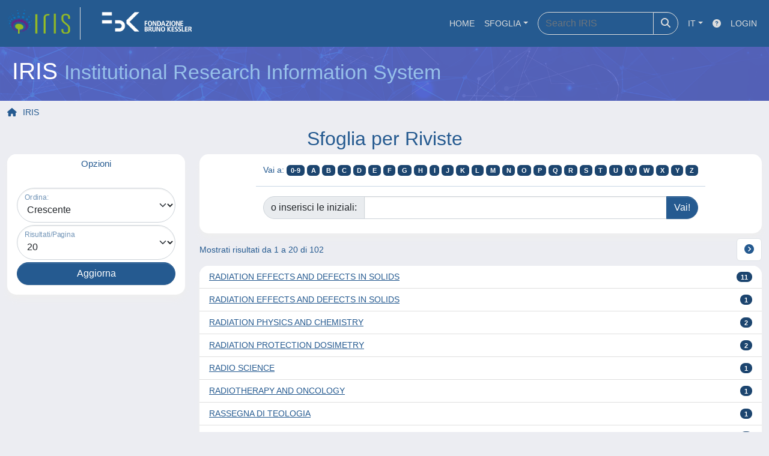

--- FILE ---
content_type: text/html;charset=utf-8
request_url: https://cris.fbk.eu/browse?type=relationJournal&sort_by=ASC&order=&rpp=20&starts_with=R
body_size: 33949
content:
<!DOCTYPE html>
<html lang="it">
<head>
	<meta charset="utf-8">
	<meta http-equiv="X-UA-Compatible" content="IE=edge">
	<meta name="viewport" content="width=device-width, initial-scale=1.0">
	<link rel="shortcut icon"  href="/sr/favicon.ico" />
<link href="/sr/jstree/themes/default/style.min.css" rel="stylesheet" type="text/css"><link rel="stylesheet" href="/sr/jquery-ui/jquery-ui.min.css">
<link rel="stylesheet" type="text/css" href="https://static.cineca.it/jd/npm/jgrowl@1.4.9/jquery.jgrowl.min.css" />
<link rel="stylesheet" href="https://static.cineca.it/jd/npm/select2@4.0.13/dist/css/select2.min.css" />
<link rel="stylesheet" href="https://static.cineca.it/jd/npm/select2-bootstrap-5-theme@1.1.1/dist/select2-bootstrap-5-theme.min.css" />
<link rel="stylesheet" href="/sr/cineca/css/bootstrap-ricerca.min.css">
<link rel="stylesheet" href="/sr/local.css"><title>Naviga IRIS</title>
	<script src="https://static.cineca.it/jd/npm/jquery@3.7.1/dist/jquery.min.js" integrity="sha512-v2CJ7UaYy4JwqLDIrZUI/4hqeoQieOmAZNXBeQyjo21dadnwR+8ZaIJVT8EE2iyI61OV8e6M8PP2/4hpQINQ/g==" crossorigin="anonymous"></script>
<script type="text/javascript" src="/sr/jquery-ui/jquery-ui.min.js"></script>
<script type="text/javascript" src="/sr/jquery-ui-i18n/jquery.ui.datepicker-it.latest.js" charset="utf-8"></script>
<script src="https://static.cineca.it/jd/npm/bootstrap@5.2.3/dist/js/bootstrap.bundle.min.js" integrity="sha384-kenU1KFdBIe4zVF0s0G1M5b4hcpxyD9F7jL+jjXkk+Q2h455rYXK/7HAuoJl+0I4" crossorigin="anonymous"></script>
<script src="https://static.cineca.it/jd/npm/jgrowl@1.4.9/jquery.jgrowl.min.js"></script>
<script src="https://static.cineca.it/jd/npm/select2@4.0.13/dist/js/select2.full.min.js"></script>
<script type="text/javascript" src="/sr/jstree/jstree.min.js"></script><script type="text/javascript" src="/sr/jquery/js/jquery.displaytag-ajax-1.2.js"></script>
<script src="https://static.cineca.it/jd/npm/js-cookie@3.0.5/dist/js.cookie.min.js" integrity="sha256-WCzAhd2P6gRJF9Hv3oOOd+hFJi/QJbv+Azn4CGB8gfY=" crossorigin="anonymous" referrerpolicy="no-referrer"></script>
<script>
	var JQ = $;
	var j = $;
</script>
<script type="text/javascript">
</script>
<script type="text/javascript" src="/sr/cineca/js/cilea.js?fwkVersion=25.12.1.1"></script>
<script type="text/javascript" src="/sr/cineca/js/fragment.js?fwkVersion=25.12.1.1"></script>
<script type="text/javascript" src="/sr/cineca/js/treeview.js?fwkVersion=25.12.1.1"></script>
<script type="text/javascript" src="/sr/cineca/js/ap-tool.js?fwkVersion=25.12.1.1"></script>
<span style="display:none;" id="rememberToSaveText">Attenzione: i dati modificati non sono ancora stati salvati. Per confermare inserimenti o cancellazioni di voci è necessario confermare con il tasto SALVA/INSERISCI in fondo alla pagina</span>
<script type="text/javascript" src="/sr/cineca/js/print.js?fwkVersion=25.12.1.1"></script>
<script type="text/javascript" src="/sr/cineca/js/widget.js?fwkVersion=25.12.1.1"></script>
<script type="text/javascript" src="/sr/cineca/js/layout.js?fwkVersion=25.12.1.1"></script>




<script type="text/javascript">
	var authenticatedPersonId='';
	var authenticatedUser=false;
</script>
<script type="text/javascript" src="https://cris.fbk.eu/static/js/utils.js"></script>
	<script type="text/javascript" src="https://cris.fbk.eu/static/js/choice-support.js"></script>
<script type"text/javascript">
$(document).ready(function() {
	checkMoreless();
});
function checkMoreless() {
	if($('.moreless-more').length) {
		var more = $('<a class="btn-link"></a>').html('&nbsp;espandi');	
		more.click(function(){
			var moretext = $(this).next('.moreless-more');
			var lesstext = $(this).prev('.moreless-fixed');		
			lesstext.html(lesstext.html().substring(0, lesstext.html().length-3));		
			moretext.toggleClass('hide');
			$(this).toggleClass('hide');
			var less = $('<a class="btn-link"></a>').html('&nbsp;comprimi');
			less.click(function(){
				var moretext = $(this).prev('.moreless-more');
				moretext.toggleClass('hide');
				$(this).toggleClass('hide');
				moretext.prev('a').toggleClass('hide');
				var elements = document.getElementsByTagName('span');
				for (var i = 0; i < elements.length; i++) {				
					if((elements[i].className).indexOf('moreless-fixed') > -1) {
						if(elements[i].innerHTML.indexOf('...') == -1){
							elements[i].innerHTML=elements[i].innerHTML+'...';												
						}
					}
				}
			});
			moretext.after(less);
		});	
		$('.moreless-more').before(more);
		$('.moreless-more').toggleClass('hide');
		
	}
}
</script><script>
      window.customCookieJsonConfigPath='/sr/cookie-config.json';
    </script>
	<script src="https://static.iu.cineca.it/v1/default.js"></script>
	<script type="text/javascript">
	function isThirdPartyCookieEnabled() {
		var cookieString = Cookies.get('cc_cookie');
		if (cookieString==null||cookieString=="")
			return false;
		var cookieJson = JSON.parse(cookieString);
		var retValue = false;
		$.each(cookieJson.level , function (key, value) {
			if(value == 'thirdParty')
				retValue = true;
		});
		return retValue;
	}
	$(document).on('click', '.c-bn', function() { 
		Cookies.set('thirdParty',isThirdPartyCookieEnabled(), { path: '/'});
	});
	Cookies.set('thirdParty',isThirdPartyCookieEnabled(), { path: '/' });
	</script>
<script type="text/javascript">
	$(document).ready(function() {
		if (typeof trackEventCategoryDone === "undefined") {
			
			trackEvent('trackPageView');
		}
	});
	</script>
<script type="text/javascript" src="/sr/local.js?fwkVersion=25.12.1.1"></script>

	
	

	



</head>
<body class="body-default body-anonymous">
	



<header class="navbar navbar-expand-md navbar-dark sticky-top layout-top bg-primary iu-hide">
	<nav class="container-fluid flex-wrap flex-md-nowrap" aria-label="menu top">
		<a class="navbar-brand ps-0 pt-0 pb-0 pe-3" href="https://cris.fbk.eu/" aria-label="link homepage" id="uiLogoLink">
			<img src="/sr/logo_iris.png" alt="IRIS" id="uiLogoImg" class="d-block my-1 navbar-brand-img"/>
		</a>
		<a class="navbar-brand ps-3 pt-0 pb-0 pe-3 me-3" href="" aria-label="link homepage università" id="customerLogoLink">
			<img src="/sr/logo_customer.png" alt="IRIS" id="clientLogoImg" class="d-block my-1 navbar-brand-img"/>
		</a>
		<button class="navbar-toggler" type="button" data-bs-toggle="collapse" data-bs-target="#navbarSupportedContent" aria-controls="navbarSupportedContent" aria-expanded="false" aria-label="mostra/nascondi menu">
			<span class="fas fa-bars"></span>
		</button>
		<div class="collapse navbar-collapse" id="navbarSupportedContent">
			<ul class="navbar-nav flex-row flex-wrap pt-2 py-md-0">
				







	
</ul>
			<ul class="navbar-nav flex-row flex-wrap ms-md-auto">
				<li class="nav-item col-6 col-md-auto " id="topNavHome">
					<a class="nav-link p-2" href="https://cris.fbk.eu/">Home</a>
				</li>
				<li class="nav-item col-6 col-md-auto dropdown">
					<a class="nav-link p-2 dropdown-toggle" href="#" id="navbarDropdownBrowse" role="button" data-bs-toggle="dropdown" aria-haspopup="true" aria-expanded="false">
						Sfoglia</a>
					<div class="dropdown-menu" aria-labelledby="navbarDropdownBrowse">
						<a class="dropdown-item" href="https://cris.fbk.eu/community-list">Macrotipologie<br/>&amp;&nbsp;tipologie</a>
							<div class="dropdown-divider"></div>
						<a class="dropdown-item" href="https://cris.fbk.eu/browse?type=author">Autore</a>
						<a class="dropdown-item" href="https://cris.fbk.eu/browse?type=title">Titolo</a>
						<a class="dropdown-item" href="https://cris.fbk.eu/browse?type=relationJournal">Riviste</a>
						<a class="dropdown-item" href="https://cris.fbk.eu/browse?type=relationSerie">Serie</a>
						</div>
				</li>
			</ul>
			<form class="navbar-search-top d-flex" action="https://cris.fbk.eu/simple-search" method="get" role="search">
				<div class="input-group p-2">
					<input class="form-control bg-primary layout-top-input" type="search" placeholder="Search&nbsp;IRIS" name="query" id="tequery" size="25" aria-label="Search&nbsp;IRIS">
					<button class="btn btn-primary layout-top-input-btn" type="submit"><span class="fas fa-search"></span></button>
				</div>
			</form>
			<ul class="navbar-nav flex-row flex-wrap">
		 		<li class="nav-item col-6 col-md-auto dropdown">
					<a class="nav-link p-2 dropdown-toggle" href="#" id="navbarDropdownLanguage" role="button" data-bs-toggle="dropdown" aria-haspopup="true" aria-expanded="false">
						IT</a>
					<div class="dropdown-menu dropdown-menu-end" aria-labelledby="navbarDropdownLanguage">
						<a class="dropdown-item" href="javascript:reloadLanguageModuleAll('https://cris.fbk.eu',['bi','rm','gw','ma','','saiku','ap'],'/language/change.json','it');" ><img src="/sr/cineca/images/flag/flag_it.png" alt="Italiano" title=""/>&nbsp;Italiano</a>
						<a class="dropdown-item" href="javascript:reloadLanguageModuleAll('https://cris.fbk.eu',['bi','rm','gw','ma','','saiku','ap'],'/language/change.json','en');" ><img src="/sr/cineca/images/flag/flag_en.png" alt="English" title="English"/>&nbsp;English</a>
							</div>
				</li>
				<li class="nav-item col-6 col-md-auto ">
					









<script type="text/javascript">
<!-- Javascript starts here
document.write('<a class="nav-link p-2" href="#" onClick="var popupwin = window.open(\'https://wiki.u-gov.it/confluence/x/HJEWAw\',\'dspacepopup\',\'height=600,width=850,resizable,scrollbars\');popupwin.focus();return false;"><span class="fas fa-question-circle" title="Aiuto"></span></a>');
// -->
</script><noscript><a href="https://wiki.u-gov.it/confluence/x/HJEWAw" target="dspacepopup"><span class="fas fa-question-circle" title="Aiuto"></span></a></noscript>
</li>
				<li class="nav-item col-6 col-md-auto dropdown"><a class="nav-link p-2" href="https://cris.fbk.eu/securityLanding.htm">LOGIN</a></li>
				</ul>
		</div>
	</nav>
</header>




<div class="site-header iu-hide bg-secondary text-white">
				<div class="site-title CinecaSiteIntroduction" id="headerText">
					<div>
						<h1> IRIS <small> Institutional Research Information System </small></div>
				</div>
			</div>
		<div class="container-xxl ps-0 pe-0 layout-no-sidebar" id="mainContainerDiv">
		



<main class="layout-main" id="content">
			<div class="container-fluid page-content">
	        	<nav aria-label="breadcrumb" class="mt-2 iu-hide">
	<form name="breadCrumbsForm" id="breadCrumbsForm" method="post">
		<ol class="breadcrumb rounded">
			<li class="breadcrumb-item"><a href="/">IRIS</a></li></ol>
	</form>
</nav>




















































	
	







	




	
		
		
	
	




<h2 class="text-center">
	Sfoglia  per Riviste
</h2>

	
			<div class="row mb-2">
				<div class="col-lg-3">
					



















	
		
		
	
	
	
	

<div class="card  text-center" id="browse_navigation">
	<div class="card-header bg-white text-primary"><h5>Opzioni</h5></div>
	
		
		
			<div class="card-body" id="browse_navigation_body">
				
						<form method="get" action="/browse" class="form-inline">
							<div id="browse_controls" class="d-flex justify-content-center">
								<div class="row g-0">
									<input type="hidden" name="type" value="relationJournal"/>
									<div class="col-sm-6 col-lg-12 mb-1">
										<div class="form-floating">
											<select name="order" class="form-select">
												<option value="ASC" selected="selected">Crescente</option>
												<option value="DESC" >Decrescente</option>
											</select>
											<label for="order">Ordina:</label>
										</div>
									</div>
									<div class="col-sm-6 col-lg-12 mb-1">
										<div class="form-floating">
											<select name="rpp" class="form-select" >
												
													
													<option value="5" >5</option>
												
													
													<option value="10" >10</option>
												
													
													<option value="15" >15</option>
												
													
													<option value="20" selected="selected">20</option>
												
													
													<option value="25" >25</option>
												
													
													<option value="30" >30</option>
												
													
													<option value="35" >35</option>
												
													
													<option value="40" >40</option>
												
													
													<option value="45" >45</option>
												
													
													<option value="50" >50</option>
												
													
													<option value="55" >55</option>
												
													
													<option value="60" >60</option>
												
													
													<option value="65" >65</option>
												
													
													<option value="70" >70</option>
												
													
													<option value="75" >75</option>
												
													
													<option value="80" >80</option>
												
													
													<option value="85" >85</option>
												
													
													<option value="90" >90</option>
												
													
													<option value="95" >95</option>
												
													
													<option value="100" >100</option>
												 
											</select>
											<label for="rpp">Risultati/Pagina</label>
										</div>
									</div>
									<div class="d-grid gap-2">
										<input type="submit" class="btn btn-primary" name="submit_browse" value="Aggiorna"/>
									</div>
								</div>
							</div>
						</form>
					
			</div>
		
	
	
</div>


				</div>
				<div class="col-lg-9">
					



















	
		
		
	
	
	
	

<div class="card  text-center" >
	
	
		
		
			<div class="card-body" id="_body">
				
						<div class="d-flex justify-content-center">
							<form method="get" action="/browse" class="form-inline">
								<input type="hidden" name="type" value="relationJournal"/>
								<input type="hidden" name="order" value="ASC"/>
								<input type="hidden" name="rpp" value="20"/>
								
									
									
										<div class="container no-underline">
											<span>Vai a:</span>
											<a class="badge bg-secondary" href="browse?type=relationJournal&sort_by=ASC&order=&rpp=20&amp;starts_with=0">0-9</a>
											
												<a class="badge bg-secondary" href="browse?type=relationJournal&sort_by=ASC&order=&rpp=20&amp;starts_with=A">A</a>
											
												<a class="badge bg-secondary" href="browse?type=relationJournal&sort_by=ASC&order=&rpp=20&amp;starts_with=B">B</a>
											
												<a class="badge bg-secondary" href="browse?type=relationJournal&sort_by=ASC&order=&rpp=20&amp;starts_with=C">C</a>
											
												<a class="badge bg-secondary" href="browse?type=relationJournal&sort_by=ASC&order=&rpp=20&amp;starts_with=D">D</a>
											
												<a class="badge bg-secondary" href="browse?type=relationJournal&sort_by=ASC&order=&rpp=20&amp;starts_with=E">E</a>
											
												<a class="badge bg-secondary" href="browse?type=relationJournal&sort_by=ASC&order=&rpp=20&amp;starts_with=F">F</a>
											
												<a class="badge bg-secondary" href="browse?type=relationJournal&sort_by=ASC&order=&rpp=20&amp;starts_with=G">G</a>
											
												<a class="badge bg-secondary" href="browse?type=relationJournal&sort_by=ASC&order=&rpp=20&amp;starts_with=H">H</a>
											
												<a class="badge bg-secondary" href="browse?type=relationJournal&sort_by=ASC&order=&rpp=20&amp;starts_with=I">I</a>
											
												<a class="badge bg-secondary" href="browse?type=relationJournal&sort_by=ASC&order=&rpp=20&amp;starts_with=J">J</a>
											
												<a class="badge bg-secondary" href="browse?type=relationJournal&sort_by=ASC&order=&rpp=20&amp;starts_with=K">K</a>
											
												<a class="badge bg-secondary" href="browse?type=relationJournal&sort_by=ASC&order=&rpp=20&amp;starts_with=L">L</a>
											
												<a class="badge bg-secondary" href="browse?type=relationJournal&sort_by=ASC&order=&rpp=20&amp;starts_with=M">M</a>
											
												<a class="badge bg-secondary" href="browse?type=relationJournal&sort_by=ASC&order=&rpp=20&amp;starts_with=N">N</a>
											
												<a class="badge bg-secondary" href="browse?type=relationJournal&sort_by=ASC&order=&rpp=20&amp;starts_with=O">O</a>
											
												<a class="badge bg-secondary" href="browse?type=relationJournal&sort_by=ASC&order=&rpp=20&amp;starts_with=P">P</a>
											
												<a class="badge bg-secondary" href="browse?type=relationJournal&sort_by=ASC&order=&rpp=20&amp;starts_with=Q">Q</a>
											
												<a class="badge bg-secondary" href="browse?type=relationJournal&sort_by=ASC&order=&rpp=20&amp;starts_with=R">R</a>
											
												<a class="badge bg-secondary" href="browse?type=relationJournal&sort_by=ASC&order=&rpp=20&amp;starts_with=S">S</a>
											
												<a class="badge bg-secondary" href="browse?type=relationJournal&sort_by=ASC&order=&rpp=20&amp;starts_with=T">T</a>
											
												<a class="badge bg-secondary" href="browse?type=relationJournal&sort_by=ASC&order=&rpp=20&amp;starts_with=U">U</a>
											
												<a class="badge bg-secondary" href="browse?type=relationJournal&sort_by=ASC&order=&rpp=20&amp;starts_with=V">V</a>
											
												<a class="badge bg-secondary" href="browse?type=relationJournal&sort_by=ASC&order=&rpp=20&amp;starts_with=W">W</a>
											
												<a class="badge bg-secondary" href="browse?type=relationJournal&sort_by=ASC&order=&rpp=20&amp;starts_with=X">X</a>
											
												<a class="badge bg-secondary" href="browse?type=relationJournal&sort_by=ASC&order=&rpp=20&amp;starts_with=Y">Y</a>
											
												<a class="badge bg-secondary" href="browse?type=relationJournal&sort_by=ASC&order=&rpp=20&amp;starts_with=Z">Z</a>
											
										</div>
										<hr class="container"/>
										<div class="container">
											<div class="input-group me-2 mb-2">
												<label class="input-group-text" for="starts_with">o inserisci le iniziali:</label>
												<input type="text" name="starts_with" class="form-control" />
												<input type="submit" class="btn btn-primary" value="Vai!" />
											</div>
										</div>
									
								
							</form>
						</div>
					
			</div>
		
	
	
</div>


					
					<div class="row align-items-center mt-2 mb-2"><div class="col">
							Mostrati risultati da 1 a 20 di 102
						</div>
						<div class="col">
							<ul class="pagination justify-content-end mb-0">
								
								
									<li class="page-item"><a class="page-link"  href="browse?type=relationJournal&sort_by=ASC&order=&rpp=20&starts_with=R&offset=20"><i class="fas fa-chevron-circle-right"></i></a></li>
								
							</ul>
						</div></div>
					



















	
		
		
	
	
	
	

<div class="card  mt-2" >
	
	
		
			 <ul class="list-group list-group-flush">
			   
						
						
							<li class="list-group-item d-flex justify-content-between align-items-center list-group-item-action">
								
									<a href="browse?filter_type=authority&authority=journal22820&filter_value=journal22820&filter_value_display=RADIATION+EFFECTS+AND+DEFECTS+IN+SOLIDS&type=relationJournal&sort_by=ASC&order=&rpp=20" class="authority relationJournal">RADIATION EFFECTS AND DEFECTS IN SOLIDS</a>
								
								
								<span class="badge bg-secondary rounded-pill">11</span>
							</li>
						
							<li class="list-group-item d-flex justify-content-between align-items-center list-group-item-action">
								
									<a href="browse?filter_type=authority&authority=journal23276&filter_value=journal23276&filter_value_display=RADIATION+EFFECTS+AND+DEFECTS+IN+SOLIDS&type=relationJournal&sort_by=ASC&order=&rpp=20" class="authority relationJournal">RADIATION EFFECTS AND DEFECTS IN SOLIDS</a>
								
								
								<span class="badge bg-secondary rounded-pill">1</span>
							</li>
						
							<li class="list-group-item d-flex justify-content-between align-items-center list-group-item-action">
								
									<a href="browse?filter_type=authority&authority=journal23847&filter_value=journal23847&filter_value_display=RADIATION+PHYSICS+AND+CHEMISTRY&type=relationJournal&sort_by=ASC&order=&rpp=20" class="authority relationJournal">RADIATION PHYSICS AND CHEMISTRY</a>
								
								
								<span class="badge bg-secondary rounded-pill">2</span>
							</li>
						
							<li class="list-group-item d-flex justify-content-between align-items-center list-group-item-action">
								
									<a href="browse?filter_type=authority&authority=journal22821&filter_value=journal22821&filter_value_display=RADIATION+PROTECTION+DOSIMETRY&type=relationJournal&sort_by=ASC&order=&rpp=20" class="authority relationJournal">RADIATION PROTECTION DOSIMETRY</a>
								
								
								<span class="badge bg-secondary rounded-pill">2</span>
							</li>
						
							<li class="list-group-item d-flex justify-content-between align-items-center list-group-item-action">
								
									<a href="browse?filter_type=authority&authority=journal25627&filter_value=journal25627&filter_value_display=RADIO+SCIENCE&type=relationJournal&sort_by=ASC&order=&rpp=20" class="authority relationJournal">RADIO SCIENCE</a>
								
								
								<span class="badge bg-secondary rounded-pill">1</span>
							</li>
						
							<li class="list-group-item d-flex justify-content-between align-items-center list-group-item-action">
								
									<a href="browse?filter_type=authority&authority=journal35366&filter_value=journal35366&filter_value_display=RADIOTHERAPY+AND+ONCOLOGY&type=relationJournal&sort_by=ASC&order=&rpp=20" class="authority relationJournal">RADIOTHERAPY AND ONCOLOGY</a>
								
								
								<span class="badge bg-secondary rounded-pill">1</span>
							</li>
						
							<li class="list-group-item d-flex justify-content-between align-items-center list-group-item-action">
								
									<a href="browse?filter_type=authority&authority=journal23110&filter_value=journal23110&filter_value_display=RASSEGNA+DI+TEOLOGIA&type=relationJournal&sort_by=ASC&order=&rpp=20" class="authority relationJournal">RASSEGNA DI TEOLOGIA</a>
								
								
								<span class="badge bg-secondary rounded-pill">1</span>
							</li>
						
							<li class="list-group-item d-flex justify-content-between align-items-center list-group-item-action">
								
									<a href="browse?filter_type=authority&authority=journal23551&filter_value=journal23551&filter_value_display=RASSEGNA+ITALIANA+DI+SOCIOLOGIA&type=relationJournal&sort_by=ASC&order=&rpp=20" class="authority relationJournal">RASSEGNA ITALIANA DI SOCIOLOGIA</a>
								
								
								<span class="badge bg-secondary rounded-pill">2</span>
							</li>
						
							<li class="list-group-item d-flex justify-content-between align-items-center list-group-item-action">
								
									<a href="browse?filter_type=authority&authority=journal40913&filter_value=journal40913&filter_value_display=RASSEGNA+STORICA+DEL+RISORGIMENTO&type=relationJournal&sort_by=ASC&order=&rpp=20" class="authority relationJournal">RASSEGNA STORICA DEL RISORGIMENTO</a>
								
								
								<span class="badge bg-secondary rounded-pill">1</span>
							</li>
						
							<li class="list-group-item d-flex justify-content-between align-items-center list-group-item-action">
								
									<a href="browse?filter_type=authority&authority=journal23790&filter_value=journal23790&filter_value_display=RATIONALITY+AND+SOCIETY&type=relationJournal&sort_by=ASC&order=&rpp=20" class="authority relationJournal">RATIONALITY AND SOCIETY</a>
								
								
								<span class="badge bg-secondary rounded-pill">2</span>
							</li>
						
							<li class="list-group-item d-flex justify-content-between align-items-center list-group-item-action">
								
									<a href="browse?filter_type=authority&authority=journal22822&filter_value=journal22822&filter_value_display=RBM.+REVUE+EUROPEENNE+DE+BIOTECHNOLOGIE+MEDICALE&type=relationJournal&sort_by=ASC&order=&rpp=20" class="authority relationJournal">RBM. REVUE EUROPEENNE DE BIOTECHNOLOGIE MEDICALE</a>
								
								
								<span class="badge bg-secondary rounded-pill">1</span>
							</li>
						
							<li class="list-group-item d-flex justify-content-between align-items-center list-group-item-action">
								
									<a href="browse?filter_type=authority&authority=journal23384&filter_value=journal23384&filter_value_display=RECUPERO+E+CONSERVAZIONE&type=relationJournal&sort_by=ASC&order=&rpp=20" class="authority relationJournal">RECUPERO E CONSERVAZIONE</a>
								
								
								<span class="badge bg-secondary rounded-pill">1</span>
							</li>
						
							<li class="list-group-item d-flex justify-content-between align-items-center list-group-item-action">
								
									<a href="browse?filter_type=authority&authority=journal25466&filter_value=journal25466&filter_value_display=REGIONAL+SCIENCE+AND+URBAN+ECONOMICS&type=relationJournal&sort_by=ASC&order=&rpp=20" class="authority relationJournal">REGIONAL SCIENCE AND URBAN ECONOMICS</a>
								
								
								<span class="badge bg-secondary rounded-pill">1</span>
							</li>
						
							<li class="list-group-item d-flex justify-content-between align-items-center list-group-item-action">
								
									<a href="browse?filter_type=authority&authority=journal28188&filter_value=journal28188&filter_value_display=REGIONAL+STUDIES&type=relationJournal&sort_by=ASC&order=&rpp=20" class="authority relationJournal">REGIONAL STUDIES</a>
								
								
								<span class="badge bg-secondary rounded-pill">1</span>
							</li>
						
							<li class="list-group-item d-flex justify-content-between align-items-center list-group-item-action">
								
									<a href="browse?filter_type=authority&authority=journal23702&filter_value=journal23702&filter_value_display=RELIABILITY+ENGINEERING+%26+SYSTEM+SAFETY&type=relationJournal&sort_by=ASC&order=&rpp=20" class="authority relationJournal">RELIABILITY ENGINEERING & SYSTEM SAFETY</a>
								
								
								<span class="badge bg-secondary rounded-pill">1</span>
							</li>
						
							<li class="list-group-item d-flex justify-content-between align-items-center list-group-item-action">
								
									<a href="browse?filter_type=authority&authority=journal41386&filter_value=journal41386&filter_value_display=RELIGION&type=relationJournal&sort_by=ASC&order=&rpp=20" class="authority relationJournal">RELIGION</a>
								
								
								<span class="badge bg-secondary rounded-pill">1</span>
							</li>
						
							<li class="list-group-item d-flex justify-content-between align-items-center list-group-item-action">
								
									<a href="browse?filter_type=authority&authority=journal41407&filter_value=journal41407&filter_value_display=RELIGION&type=relationJournal&sort_by=ASC&order=&rpp=20" class="authority relationJournal">RELIGION</a>
								
								
								<span class="badge bg-secondary rounded-pill">1</span>
							</li>
						
							<li class="list-group-item d-flex justify-content-between align-items-center list-group-item-action">
								
									<a href="browse?filter_type=authority&authority=journal35946&filter_value=journal35946&filter_value_display=RELIGION+%26+DEVELOPMENT&type=relationJournal&sort_by=ASC&order=&rpp=20" class="authority relationJournal">RELIGION & DEVELOPMENT</a>
								
								
								<span class="badge bg-secondary rounded-pill">1</span>
							</li>
						
							<li class="list-group-item d-flex justify-content-between align-items-center list-group-item-action">
								
									<a href="browse?filter_type=authority&authority=journal29650&filter_value=journal29650&filter_value_display=RELIGION+%26+GESELLSCHAFT+IN+OST+UND+WEST&type=relationJournal&sort_by=ASC&order=&rpp=20" class="authority relationJournal">RELIGION & GESELLSCHAFT IN OST UND WEST</a>
								
								
								<span class="badge bg-secondary rounded-pill">1</span>
							</li>
						
							<li class="list-group-item d-flex justify-content-between align-items-center list-group-item-action">
								
									<a href="browse?filter_type=authority&authority=journal40486&filter_value=journal40486&filter_value_display=Religion+and+Urbanity+Online&type=relationJournal&sort_by=ASC&order=&rpp=20" class="authority relationJournal">Religion and Urbanity Online</a>
								
								
								<span class="badge bg-secondary rounded-pill">1</span>
							</li>
						
					
			  </ul>
		
		
	
	
</div>


					<div class="row align-items-center mt-2 mb-2"><div class="col">
							Mostrati risultati da 1 a 20 di 102
						</div>
						<div class="col">
							<ul class="pagination justify-content-end mb-0">
								
								
									<li class="page-item"><a class="page-link"  href="browse?type=relationJournal&sort_by=ASC&order=&rpp=20&starts_with=R&offset=20"><i class="fas fa-chevron-circle-right"></i></a></li>
								
							</ul>
						</div></div>
				</div>
			</div>
	
	


				



<script type="text/javascript">
	function showAbout() {
		jQuery.ajax({
			url: "/about.modal",
			type: 'GET',
			success: function(data) {
                var $modal = jQuery(data);
				jQuery('body').append($modal);
                $modal.filter('.modal').modal('show');
                $modal.filter('.modal').on('hidden.bs.modal', function(){
                	$modal.remove();
				});
                $modal.attr('id','modal_about');
                $modal.modal('show')
			},
			error: function(data,extStatus, errorThrown) {
				$.jGrowl('errore generico di comunicazione', { sticky: true, theme: 'bg-danger text-white' });
			}
		});
	}
	function showCookies() {
		showCookieSettings();
	}
	function showPrivacyInfo() {
		window.open('/aboutPrivacyInfo.htm', '_blank').focus();
	}	
</script>
<script type="text/javascript">
	function asn1820List() {
		




		jQuery('#asn1820-div').modal('show');
			
	}
	</script>
	<div class="modal fade" id="asn1820-div" tabindex="-1" role="dialog" aria-labelledby="asn1820Label" aria-hidden="true">
		<div class="modal-dialog">
			<div class="modal-content">
				<div class="modal-header">
					<h4 class="modal-title" id="asn1820Label">simulazione ASN</h4>
					<button type="button" class="btn-close" data-bs-dismiss="modal" aria-hidden="true"></button>
				</div>
				<div class="modal-body with-padding">
					Il report seguente simula gli indicatori relativi alla propria produzione scientifica in relazione alle soglie ASN 2023-2025 del proprio SC/SSD. Si ricorda che il superamento dei valori soglia (almeno 2 su 3) è requisito necessario ma non sufficiente al conseguimento dell'abilitazione.<br/>La simulazione si basa sui dati IRIS e sugli indicatori bibliometrici alla data indicata e non tiene conto di eventuali periodi di congedo obbligatorio, che in sede di domanda ASN danno diritto a incrementi percentuali dei valori. La simulazione può differire dall'esito di un’eventuale domanda ASN sia per errori di catalogazione e/o dati mancanti in IRIS, sia per la variabilità dei dati bibliometrici nel tempo. Si consideri che Anvur calcola i valori degli indicatori all'ultima data utile per la presentazione delle domande.<br/><br/>La presente simulazione è stata realizzata sulla base delle specifiche raccolte sul tavolo ER del Focus Group IRIS coordinato dall’Università di Modena e Reggio Emilia e delle regole riportate nel DM 589/2018 e allegata Tabella A. Cineca, l’Università di Modena e Reggio Emilia e il Focus Group IRIS non si assumono alcuna responsabilità in merito all’uso che il diretto interessato o terzi faranno della simulazione. Si specifica inoltre che la simulazione contiene calcoli effettuati con dati e algoritmi di pubblico dominio e deve quindi essere considerata come un mero ausilio al calcolo svolgibile manualmente o con strumenti equivalenti.</div>
				<div class="modal-footer">
					<button type="button" class="btn btn-secondary" data-bs-dismiss="modal">Annulla</button>
					<button type="button" class="btn btn-primary" onclick="location.href='/bi/asn1820/widgetSearch.htm?CLEAR&dataType=MV'">procedi</button>
				</div>
			</div>
		</div>
	</div>
<div class="modal fade" id="genericFragmentErrorModal" tabindex="-1" role="dialog" aria-labelledby="modal-title" aria-hidden="true" style="z-index: 10000">
	<div class="modal-dialog">	
		<div class="modal-content">
			<div class="modal-header">
				<h4 class="modal-title">Errore</h4>
				<button aria-hidden="true" data-bs-dismiss="modal" class="btn-close" type="button"></button>						
			</div>
			<div class="modal-body with-padding">					
				<div class="callout alert bg-danger">
					<h5>Errore</h5>
					<p id="genericFragmentErrorModalContent"></p>
				</div>
			</div>
		</div>
	</div>	
</div>
<script type="text/javascript">
	var forceLogindModuleMap = reloadInit(['bi','rm','gw','ma','','saiku','ap']);
	</script>
</div>
		</main>
	</div>
	<div class="clearfix"></div>
<footer class="bd-footer py-2 mt-2 bg-light d-flex justify-content-between fw-bold iu-hide">
	<div class="ms-2">
		Powered by <a class="text-decoration-none" href="https://www.cineca.it/sistemi-informativi-universita/ricerca/iris-la-gestione-della-ricerca">IRIS</a>	<span style="margin-left: 10px; margin-right: 10px;">-</span>	<a class="text-decoration-none" onclick="showAbout();" href="#">about IRIS</a>	<span style="margin-left: 10px; margin-right: 10px;">-</span>	<a class="text-decoration-none" onclick="showCookies();" href="#">Utilizzo dei cookie</a>	<span style="margin-left: 10px; margin-right: 10px;">-</span>	<a class="text-decoration-none" onclick="showPrivacyInfo();" href="#">Privacy</a>	</div>
	<div class="me-2">
		





	<a href="http://www.cineca.it" target="_blank"><img alt="Logo CINECA" height="15px;" src="/sr/cineca/images/interface/logo-cineca-small-white.png"></a>
	
<span>&nbsp;Copyright&nbsp;&copy;&nbsp;2026&nbsp;</span><a href="/htmlmap" style="display:none;"></a></div>
</footer></body>
</html>